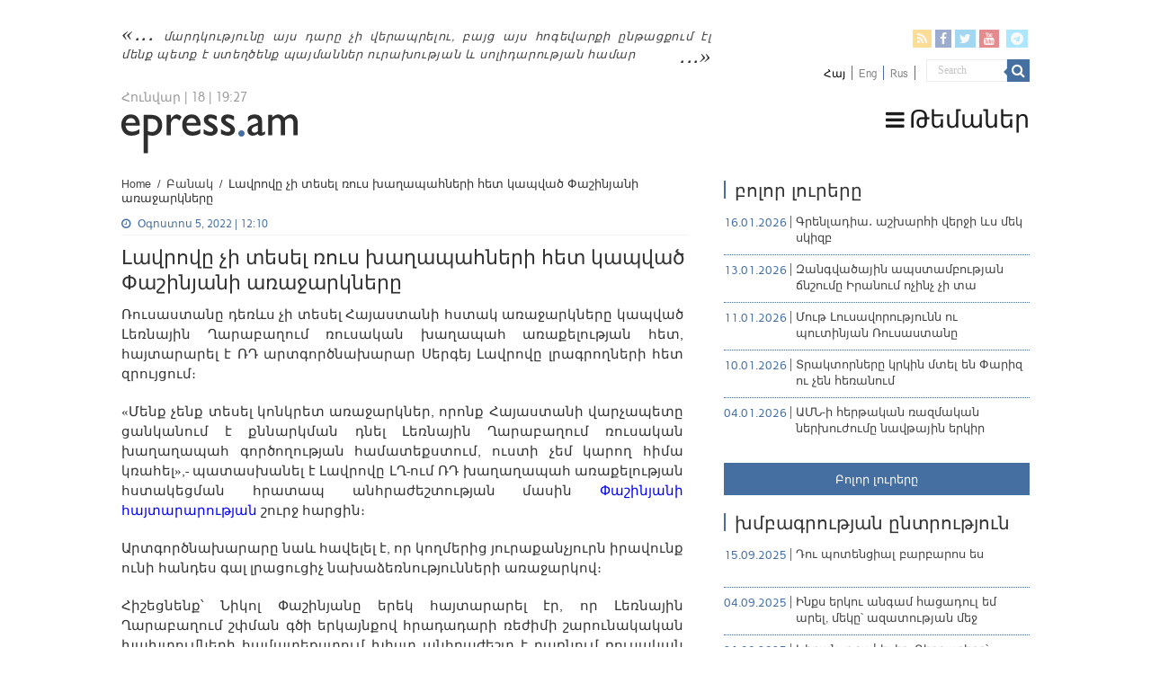

--- FILE ---
content_type: text/html; charset=UTF-8
request_url: https://epress.am/2022/08/05/russian-peacekeepers-in-karabakh.html
body_size: 15627
content:
<!DOCTYPE html>
<html lang="hy-AM" xmlns:fb="https://www.facebook.com/2008/fbml" xmlns:addthis="https://www.addthis.com/help/api-spec" 
	prefix="og: https://ogp.me/ns#"  prefix="og: http://ogp.me/ns#">
    <head>
        <meta charset="UTF-8" />
        <link rel="profile" href="https://gmpg.org/xfn/11" />
        <link rel="pingback" href="https://epress.am/xmlrpc.php" />
        <link rel="stylesheet" type="text/css" href="https://epress.am/wp-content/themes/epress/fonts/ArianAmu/style.css">
		<link rel="stylesheet" type="text/css" href="https://epress.am/wp-content/themes/epress/fonts/fontawesome/css/font-awesome.min.css">
						            
<title>Լավրովը չի տեսել ռուս խաղապահների հետ կապված Փաշինյանի առաջարկները | Epress.am</title>
<link rel="alternate" hreflang="hy" href="https://epress.am/2022/08/05/russian-peacekeepers-in-karabakh.html" />

		<!-- All in One SEO 4.1.2.3 -->
		<meta name="description" content="Ռուսաստանը դեռևս չի տեսել Հայաստանի հստակ առաջարկները կապված Լեռնային Ղարաբաղում ռուսական խաղապահ առաքելության հետ, հայտարարել է ՌԴ արտգործնախարար Սերգեյ Լավրովը լրագրողների հետ զրույցում։ «Մենք չենք տեսել կոնկրետ առաջարկներ, որոնք Հայաստանի վարչապետը ցանկանում է քննարկման դնել Լեռնային Ղարաբաղում ռուսական խաղաղապահ գործողության համատեքստում, ուստի չեմ կարող հիմա կռահել»,- պատասխանել է Լավրովը ԼՂ-ում ՌԴ խաղաղապահ առաքելության հստակեցման հրատապ … Epress.am "/>
		<link rel="canonical" href="https://epress.am/2022/08/05/russian-peacekeepers-in-karabakh.html" />
		<meta property="og:site_name" content="Epress.am" />
		<meta property="og:type" content="article" />
		<meta property="og:title" content="Լավրովը չի տեսել ռուս խաղապահների հետ կապված Փաշինյանի առաջարկները | Epress.am" />
		<meta property="og:description" content="Epress.am " />
		<meta property="og:url" content="https://epress.am/2022/08/05/russian-peacekeepers-in-karabakh.html" />
		<meta property="og:image" content="https://epress.am/wp-content/uploads/2022/08/l-66x0wh-1854x1080z-0.4241.jpeg" />
		<meta property="og:image:secure_url" content="https://epress.am/wp-content/uploads/2022/08/l-66x0wh-1854x1080z-0.4241.jpeg" />
		<meta property="og:image:width" content="1854" />
		<meta property="og:image:height" content="1080" />
		<meta property="article:published_time" content="2022-08-05T08:10:45Z" />
		<meta property="article:modified_time" content="2022-08-05T08:10:45Z" />
		<meta name="twitter:card" content="summary_large_image" />
		<meta name="twitter:domain" content="epress.am" />
		<meta name="twitter:title" content="Լավրովը չի տեսել ռուս խաղապահների հետ կապված Փաշինյանի առաջարկները | Epress.am" />
		<meta name="twitter:description" content="Epress.am " />
		<meta name="twitter:image" content="https://epress.am/wp-content/uploads/2022/08/l-66x0wh-1854x1080z-0.4241.jpeg" />
		<meta name="google" content="nositelinkssearchbox" />
		<!-- All in One SEO -->

<link rel='dns-prefetch' href='//fonts.googleapis.com' />
<link rel="alternate" type="application/rss+xml" title="Epress.am &raquo; Feed" href="https://epress.am/feed" />
<link rel="alternate" type="application/rss+xml" title="Epress.am &raquo; Comments Feed" href="https://epress.am/comments/feed" />
<link rel='stylesheet' id='wp-block-library-css'  href='https://epress.am/wp-includes/css/dist/block-library/style.min.css' type='text/css' media='all' />
<link rel='stylesheet' id='archives-cal-calendrier-css'  href='https://epress.am/wp-content/plugins/archives-calendar-widget/themes/calendrier.css' type='text/css' media='all' />
<link rel='stylesheet' id='searchandfilter-css'  href='https://epress.am/wp-content/plugins/search-filter/style.css' type='text/css' media='all' />
<link rel='stylesheet' id='wpml-legacy-horizontal-list-0-css'  href='//epress.am/wp-content/plugins/sitepress-multilingual-cms/templates/language-switchers/legacy-list-horizontal/style.min.css' type='text/css' media='all' />
<style id='wpml-legacy-horizontal-list-0-inline-css' type='text/css'>
.wpml-ls-statics-shortcode_actions a {color:#808080;}.wpml-ls-statics-shortcode_actions .wpml-ls-current-language>a {color:#000000;}
</style>
<link rel='stylesheet' id='tie-style-css'  href='https://epress.am/wp-content/themes/epress/style.css' type='text/css' media='all' />
<link rel='stylesheet' id='tie-ilightbox-skin-css'  href='https://epress.am/wp-content/themes/epress/css/ilightbox/dark-skin/skin.css' type='text/css' media='all' />
<link rel='stylesheet' id='Droid+Sans-css'  href='https://fonts.googleapis.com/css?family=Droid+Sans%3Aregular%2C700&#038;subset=latin%2Clatin-ext%2Ccyrillic%2Ccyrillic-ext' type='text/css' media='all' />
<link rel='stylesheet' id='msl-main-css'  href='https://epress.am/wp-content/plugins/master-slider/public/assets/css/masterslider.main.css' type='text/css' media='all' />
<link rel='stylesheet' id='msl-custom-css'  href='https://epress.am/wp-content/uploads/master-slider/custom.css' type='text/css' media='all' />
<link rel='stylesheet' id='addthis_all_pages-css'  href='https://epress.am/wp-content/plugins/addthis/frontend/build/addthis_wordpress_public.min.css' type='text/css' media='all' />
<link rel='stylesheet' id='fotorama.css-css'  href='https://epress.am/wp-content/plugins/epress_videos/css/fotorama.css' type='text/css' media='all' />
<script type='text/javascript' src='https://epress.am/wp-includes/js/jquery/jquery.min.js' id='jquery-core-js'></script>
<script type='text/javascript' src='https://epress.am/wp-includes/js/jquery/jquery-migrate.min.js' id='jquery-migrate-js'></script>
<script type='text/javascript' src='https://epress.am/wp-content/plugins/archives-calendar-widget/admin/js/jquery.arcw-init.js' id='jquery-arcw-js'></script>
<script type='text/javascript' src='https://epress.am/wp-content/plugins/epress_videos/js/fotorama.js' id='fotorama.js-js'></script>
<script type='text/javascript' src='https://epress.am/wp-content/plugins/epress_videos/js/slider-customize.js' id='fotorama.js-customize-js'></script>
<script type='text/javascript' id='tie-postviews-cache-js-extra'>
/* <![CDATA[ */
var tieViewsCacheL10n = {"admin_ajax_url":"https:\/\/epress.am\/wp-admin\/admin-ajax.php","post_id":"327001"};
/* ]]> */
</script>
<script type='text/javascript' src='https://epress.am/wp-content/themes/epress/js/postviews-cache.js' id='tie-postviews-cache-js'></script>
<link rel="https://api.w.org/" href="https://epress.am/wp-json/" /><link rel="alternate" type="application/json" href="https://epress.am/wp-json/wp/v2/posts/327001" /><link rel="EditURI" type="application/rsd+xml" title="RSD" href="https://epress.am/xmlrpc.php?rsd" />
<link rel="wlwmanifest" type="application/wlwmanifest+xml" href="https://epress.am/wp-includes/wlwmanifest.xml" /> 
<meta name="generator" content="WordPress 5.6.16" />
<link rel='shortlink' href='https://epress.am/?p=327001' />
<meta name="generator" content="WPML ver:4.4.10 stt:24,1,46;" />
<script>var ms_grabbing_curosr = 'https://epress.am/wp-content/plugins/master-slider/public/assets/css/common/grabbing.cur', ms_grab_curosr = 'https://epress.am/wp-content/plugins/master-slider/public/assets/css/common/grab.cur';</script>
<meta name="generator" content="MasterSlider 3.7.8 - Responsive Touch Image Slider | avt.li/msf" />
<link rel="shortcut icon" href="https://epress.am/wp-content/uploads/2016/12/favicon.png" title="Favicon" />	
<!--[if IE]>
<script type="text/javascript">jQuery(document).ready(function (){ jQuery(".menu-item").has("ul").children("a").attr("aria-haspopup", "true");});</script>
<![endif]-->	
<!--[if lt IE 9]>
<script src="https://epress.am/wp-content/themes/epress/js/html5.js"></script>
<script src="https://epress.am/wp-content/themes/epress/js/selectivizr-min.js"></script>
<![endif]-->
<!--[if IE 9]>
<link rel="stylesheet" type="text/css" media="all" href="https://epress.am/wp-content/themes/epress/css/ie9.css" />
<![endif]-->
<!--[if IE 8]>
<link rel="stylesheet" type="text/css" media="all" href="https://epress.am/wp-content/themes/epress/css/ie8.css" />
<![endif]-->
<!--[if IE 7]>
<link rel="stylesheet" type="text/css" media="all" href="https://epress.am/wp-content/themes/epress/css/ie7.css" />
<![endif]-->


<meta name="viewport" content="width=device-width, initial-scale=1.0" />



<style type="text/css" media="screen"> 

#main-nav, #main-nav ul li a{
	color :#424242;
	font-size : 18px;
}

::-webkit-scrollbar {
	width: 8px;
	height:8px;
}

#main-nav,
.cat-box-content,
#sidebar .widget-container,
.post-listing,
#commentform {
	border-bottom-color: #466fa1;
}
	
.search-block .search-button,
#topcontrol,
#main-nav ul li.current-menu-item a,
#main-nav ul li.current-menu-item a:hover,
#main-nav ul li.current_page_parent a,
#main-nav ul li.current_page_parent a:hover,
#main-nav ul li.current-menu-parent a,
#main-nav ul li.current-menu-parent a:hover,
#main-nav ul li.current-page-ancestor a,
#main-nav ul li.current-page-ancestor a:hover,
.pagination span.current,
.share-post span.share-text,
.flex-control-paging li a.flex-active,
.ei-slider-thumbs li.ei-slider-element,
.review-percentage .review-item span span,
.review-final-score,
.button,
a.button,
a.more-link,
#main-content input[type="submit"],
.form-submit #submit,
#login-form .login-button,
.widget-feedburner .feedburner-subscribe,
input[type="submit"],
#buddypress button,
#buddypress a.button,
#buddypress input[type=submit],
#buddypress input[type=reset],
#buddypress ul.button-nav li a,
#buddypress div.generic-button a,
#buddypress .comment-reply-link,
#buddypress div.item-list-tabs ul li a span,
#buddypress div.item-list-tabs ul li.selected a,
#buddypress div.item-list-tabs ul li.current a,
#buddypress #members-directory-form div.item-list-tabs ul li.selected span,
#members-list-options a.selected,
#groups-list-options a.selected,
body.dark-skin #buddypress div.item-list-tabs ul li a span,
body.dark-skin #buddypress div.item-list-tabs ul li.selected a,
body.dark-skin #buddypress div.item-list-tabs ul li.current a,
body.dark-skin #members-list-options a.selected,
body.dark-skin #groups-list-options a.selected,
.search-block-large .search-button,
#featured-posts .flex-next:hover,
#featured-posts .flex-prev:hover,
a.tie-cart span.shooping-count,
.woocommerce span.onsale,
.woocommerce-page span.onsale ,
.woocommerce .widget_price_filter .ui-slider .ui-slider-handle,
.woocommerce-page .widget_price_filter .ui-slider .ui-slider-handle,
#check-also-close,
a.post-slideshow-next,
a.post-slideshow-prev,
.widget_price_filter .ui-slider .ui-slider-handle,
.quantity .minus:hover,
.quantity .plus:hover,
.mejs-container .mejs-controls .mejs-time-rail .mejs-time-current,
#reading-position-indicator  {
	background-color:#466fa1;
}

::-webkit-scrollbar-thumb{
	background-color:#466fa1 !important;
}
	
#theme-footer,
#theme-header,
.top-nav ul li.current-menu-item:before,
#main-nav .menu-sub-content ,
#main-nav ul ul,
#check-also-box { 
	border-top-color: #466fa1;
}
	
.search-block:after {
	border-right-color:#466fa1;
}

body.rtl .search-block:after {
	border-left-color:#466fa1;
}

#main-nav ul > li.menu-item-has-children:hover > a:after,
#main-nav ul > li.mega-menu:hover > a:after {
	border-color:transparent transparent #466fa1;
}
	
.widget.timeline-posts li a:hover,
.widget.timeline-posts li a:hover span.tie-date {
	color: #466fa1;
}

.widget.timeline-posts li a:hover span.tie-date:before {
	background: #466fa1;
	border-color: #466fa1;
}

#order_review,
#order_review_heading {
	border-color: #466fa1;
}


body{
	background-color:#ffffff !important; 
				}
	
#main-nav ul li a:hover, #main-nav ul li:hover > a, #main-nav ul :hover > a , #main-nav  ul ul li:hover > a, #main-nav  ul ul :hover > a {
	color: #000000;
}
		
#main-nav ul li a, #main-nav ul ul a, #main-nav ul.sub-menu a, #main-nav ul li.current_page_parent ul a, #main-nav ul li.current-menu-item ul a, #main-nav ul li.current-menu-parent ul a, #main-nav ul li.current-page-ancestor ul a {
	color: #1c1c1c;
}
		
#main-nav ul li.current-menu-item a, #main-nav ul li.current_page_parent a {
	color: #121212;
}
		
.top-nav, .top-nav ul ul {
	background-color:#ffffff !important; 
				}


#theme-header {
	background-color:#ffffff !important; 
			background-attachment:fixed !important; 
	background-position:center top !important; 
}


#theme-footer {
	background-color:#dddddd !important; 
				}


.social-icons.social-colored .fa-telegram:before {
	background: #59d0ff ;
}
#main-nav {
	background: #ffffff;	
	box-shadow: inset -1px -5px 0px -1px #ffffff;	
}

#main-nav ul ul, #main-nav ul li.mega-menu .mega-menu-block { background-color:#ffffff !important;}

#main-nav ul li {
	border-color: #ffffff;
}

#main-nav ul ul li, #main-nav ul ul li:first-child {
	border-top-color: #ffffff;
}

#main-nav ul li .mega-menu-block ul.sub-menu {
	border-bottom-color: #ffffff;
}

#main-nav ul li a {
	border-left-color: #ffffff;
}

#main-nav ul ul li, #main-nav ul ul li:first-child {
	border-bottom-color: #ffffff;
}

</style> 

		<style type="text/css" id="wp-custom-css">
			.footer-left {
    width: 50%;
    float: left;
}
.footer-right {
    width: 50%;
    float: right;
}		</style>
		</head>
<body id="top" class="post-template-default single single-post postid-327001 single-format-standard _masterslider _ms_version_3.7.8">

<div class="wrapper-outer">

	<div class="background-cover"></div>

	<aside id="slide-out">

			<div class="search-mobile">
			<form method="get" id="searchform-mobile" action="https://epress.am/">
				<button class="search-button" type="submit" value="Search"><i class="fa fa-search"></i></button>
				<input type="text" id="s-mobile" name="s" title="Search" value="Search" onfocus="if (this.value == 'Search') {this.value = '';}" onblur="if (this.value == '') {this.value = 'Search';}"  />
			</form>
		</div><!-- .search-mobile /-->
	
			<div class="social-icons">
		<a class="ttip-none" title="Rss" href="https://epress.am/feed" target="_blank"><i class="fa fa-rss"></i></a><a class="ttip-none" title="Facebook" href="
                           https://www.facebook.com/epressam-%D4%B1%D5%B6%D5%AF%D5%A1%D5%AD-%D5%AC%D6%80%D5%A1%D5%A3%D6%80%D5%B8%D5%B2%D5%B6%D5%A5%D6%80%D5%AB-%D6%81%D5%A1%D5%B6%D6%81-136182423116279
                                                      " target="_blank"><i class="fa fa-facebook"></i></a><a class="ttip-none" title="Twitter" href="https://twitter.com/epressam" target="_blank"><i class="fa fa-twitter"></i></a><a class="ttip-none" title="Youtube" href="https://www.youtube.com/user/epressam" target="_blank"><i class="fa fa-youtube"></i></a>
		<a class="ttip-none"  title="Telegram" href="https://t.me/epressam" target="_blank"><i class="fa fa-telegram"></i></a>	</div>

	
<div class="wpml-ls-statics-shortcode_actions wpml-ls wpml-ls-legacy-list-horizontal">
	<ul><li class="wpml-ls-slot-shortcode_actions wpml-ls-item wpml-ls-item-hy wpml-ls-current-language wpml-ls-first-item wpml-ls-item-legacy-list-horizontal">
				<a href="https://epress.am/2022/08/05/russian-peacekeepers-in-karabakh.html" class="wpml-ls-link">
                    <span class="wpml-ls-native">Հայ</span></a>
			</li><li class="wpml-ls-slot-shortcode_actions wpml-ls-item wpml-ls-item-en wpml-ls-item-legacy-list-horizontal">
				<a href="https://epress.am/en" class="wpml-ls-link">
                    <span class="wpml-ls-display">Eng</span></a>
			</li><li class="wpml-ls-slot-shortcode_actions wpml-ls-item wpml-ls-item-ru wpml-ls-last-item wpml-ls-item-legacy-list-horizontal">
				<a href="https://epress.am/ru" class="wpml-ls-link">
                    <span class="wpml-ls-display">Rus</span></a>
			</li></ul>
</div>
		<div id="mobile-menu" ></div>
	</aside><!-- #slide-out /-->

		<div id="wrapper" class="wide-layout">
		<div class="inner-wrapper">

		<header id="theme-header" class="theme-header">
						<div id="top-nav" class="top-nav">
				<div class="container">


				                     <div class="header_info"> 
                                    
     <div class="textwidget"><a href="https://epress.am/2025/08/19/humanity-will-not-survive-this-century.html">մարդկությունը այս դարը չի վերապրելու, բայց այս հոգեվարքի ընթացքում էլ մենք պետք է ստեղծենք պայմաններ ուրախության և սոլիդարության համար</a>



</div>                                   
                       
                                </div>
				
				<div class="header_soc_search">
					
			<div class="social-icons social-colored">
		<a class="ttip-none" title="Rss" href="https://epress.am/feed" ><i class="fa fa-rss"></i></a><a class="ttip-none" title="Facebook" href="
                           https://www.facebook.com/epressam-%D4%B1%D5%B6%D5%AF%D5%A1%D5%AD-%D5%AC%D6%80%D5%A1%D5%A3%D6%80%D5%B8%D5%B2%D5%B6%D5%A5%D6%80%D5%AB-%D6%81%D5%A1%D5%B6%D6%81-136182423116279
                                                      " ><i class="fa fa-facebook"></i></a><a class="ttip-none" title="Twitter" href="https://twitter.com/epressam" ><i class="fa fa-twitter"></i></a><a class="ttip-none" title="Youtube" href="https://www.youtube.com/user/epressam" ><i class="fa fa-youtube"></i></a>
		<a class="ttip-none"  title="Telegram" href="https://t.me/epressam" ><i class="fa fa-telegram"></i></a>	</div>

		
<div class="wpml-ls-statics-shortcode_actions wpml-ls wpml-ls-legacy-list-horizontal">
	<ul><li class="wpml-ls-slot-shortcode_actions wpml-ls-item wpml-ls-item-hy wpml-ls-current-language wpml-ls-first-item wpml-ls-item-legacy-list-horizontal">
				<a href="https://epress.am/2022/08/05/russian-peacekeepers-in-karabakh.html" class="wpml-ls-link">
                    <span class="wpml-ls-native">Հայ</span></a>
			</li><li class="wpml-ls-slot-shortcode_actions wpml-ls-item wpml-ls-item-en wpml-ls-item-legacy-list-horizontal">
				<a href="https://epress.am/en" class="wpml-ls-link">
                    <span class="wpml-ls-display">Eng</span></a>
			</li><li class="wpml-ls-slot-shortcode_actions wpml-ls-item wpml-ls-item-ru wpml-ls-last-item wpml-ls-item-legacy-list-horizontal">
				<a href="https://epress.am/ru" class="wpml-ls-link">
                    <span class="wpml-ls-display">Rus</span></a>
			</li></ul>
</div>
						<div class="search-block">
						<form method="get" id="searchform-header" action="https://epress.am/">
							<button class="search-button" type="submit" value="Search"><i class="fa fa-search"></i></button>
							<input class="search-live" type="text" id="s-header" name="s" title="Search" value="Search" onfocus="if (this.value == 'Search') {this.value = '';}" onblur="if (this.value == '') {this.value = 'Search';}"  />
						</form>
					</div><!-- .search-block /-->
		


</div>
				</div><!-- .container /-->
			</div><!-- .top-menu /-->
			
		<div class="header-content">

					<a id="slide-out-open" class="slide-out-open" href="#"><span></span></a>
		
			<div class="logo" style=" margin-top:10px; margin-bottom:10px;">
			
							<span class="today-date">Հունվար | 18 | 19:27</span>			<h2>								<a title="Epress.am" href="https://epress.am/">
					<img src="https://epress.am/wp-content/uploads/2016/12/logo_index-1.png" alt="Epress.am" /><strong>Epress.am Լուրեր Հայաստանից</strong>
				</a>
			</h2>			</div><!-- .logo /-->
						<div class="clear"></div>

		</div>
													<nav id="main-nav" class="fixed-enabled">
				<div class="container">

									<a class="main-nav-logo" title="Epress.am" href="https://epress.am/">
						<img src="https://epress.am/wp-content/uploads/2016/12/logo_index_white-1.png" width="195" height="54" alt="Epress.am">
					</a>
				
					<div class="main-menu"><ul id="menu-top-menu" class="menu"><li id="menu-item-275909" class="menu_ic menu-item menu-item-type-custom menu-item-object-custom menu-item-has-children menu-item-275909"><a href="#"><i class="fa fa-bars"></i>Թեմաներ</a>
<ul class="sub-menu menu-sub-content">
	<li id="menu-item-277770" class="menu-item menu-item-type-taxonomy menu-item-object-category menu-item-277770"><a href="https://epress.am/category/%d5%8e%d5%a5%d6%80%d5%ac%d5%b8%d6%82%d5%ae%d5%b8%d6%82%d5%a9%d5%b5%d5%b8%d6%82%d5%b6">Վերլուծություն</a></li>
	<li id="menu-item-277771" class="menu-item menu-item-type-taxonomy menu-item-object-category menu-item-277771"><a href="https://epress.am/category/%d4%b4%d5%a1%d5%bf%d5%a1%d6%80%d5%a1%d5%b6">Դատարան</a></li>
	<li id="menu-item-277769" class="menu-item menu-item-type-taxonomy menu-item-object-category menu-item-277769"><a href="https://epress.am/category/%d5%84%d5%a5%d5%a4%d5%ab%d5%a1">Մեդիա</a></li>
	<li id="menu-item-275945" class="menu-item menu-item-type-taxonomy menu-item-object-category menu-item-275945"><a href="https://epress.am/category/%d4%b2%d5%a1%d5%b6%d5%bf">Բանտ</a></li>
	<li id="menu-item-275961" class="menu-item menu-item-type-taxonomy menu-item-object-category current-post-ancestor current-menu-parent current-post-parent menu-item-275961"><a href="https://epress.am/category/%d4%b2%d5%a1%d5%b6%d5%a1%d5%af">Բանակ</a></li>
	<li id="menu-item-275947" class="menu-item menu-item-type-taxonomy menu-item-object-category menu-item-275947"><a href="https://epress.am/category/%d5%84%d5%a1%d6%80%d5%a6%d5%a5%d6%80">Մարզեր</a></li>
	<li id="menu-item-276157" class="menu-item menu-item-type-taxonomy menu-item-object-category menu-item-276157"><a href="https://epress.am/category/%d4%b2%d5%b6%d5%a1%d5%ba%d5%a1%d5%b0%d5%ba%d5%a1%d5%b6%d5%b8%d6%82%d5%a9%d5%b5%d5%b8%d6%82%d5%b6">Բնապահպանություն</a></li>
	<li id="menu-item-276558" class="all_cats menu-item menu-item-type-post_type menu-item-object-page menu-item-276558"><a href="https://epress.am/%d4%b2%d5%b8%d5%ac%d5%b8%d6%80-%d5%a9%d5%a5%d5%b4%d5%a1%d5%b6%d5%a5%d6%80%d5%a8"><i class="fa fa-newspaper-o"></i>Բոլոր թեմաները</a></li>
</ul>
</li>
</ul></div>					
					
				</div>
			</nav><!-- .main-nav /-->
					</header><!-- #header /-->

	
	
	<div id="main-content" class="container">


    
    
    
    <div class="content">

        
            <div xmlns:v="http://rdf.data-vocabulary.org/#"  id="crumbs"><span typeof="v:Breadcrumb"><a rel="v:url" property="v:title" class="crumbs-home" href="https://epress.am">Home</a></span> <span class="delimiter">/</span> <span typeof="v:Breadcrumb"><a rel="v:url" property="v:title" href="https://epress.am/category/%d4%b2%d5%a1%d5%b6%d5%a1%d5%af">Բանակ</a></span> <span class="delimiter">/</span> <span class="current">Լավրովը չի տեսել ռուս խաղապահների հետ կապված Փաշինյանի առաջարկները</span></div>
    

        
        <article class="post-listing post-327001 post type-post status-publish format-standard has-post-thumbnail  category-65983 category-5 tag-73733 tag-72712 tag-84448 tag-71618 tag-84999 tag-71668 tag-27251 tag-86669 tag-85801 tag-84595 tag---2" id="the-post">
    
            <div class="post-inner">

                                        		
<p class="post-meta">
	
		
	<span class="tie-date"><i class="fa fa-clock-o"></i>Օգոստոս 5, 2022 | 12:10</span>	
	
<span class="post-views"><i class="fa fa-eye"></i>133 Views</span> </p>
<div class="clear"></div>
		   <h1 class="name post-title entry-title"><span itemprop="name">Լավրովը չի տեսել ռուս խաղապահների հետ կապված Փաշինյանի առաջարկները</span></h1>


                    
                <div class="entry">
                    
                    
                    <div class="at-above-post addthis_tool" data-url="https://epress.am/2022/08/05/russian-peacekeepers-in-karabakh.html"></div><p><span style="font-weight: 400;">Ռուսաստանը դեռևս չի տեսել Հայաստանի հստակ առաջարկները կապված Լեռնային Ղարաբաղում ռուսական խաղապահ առաքելության հետ, հայտարարել է ՌԴ արտգործնախարար Սերգեյ Լավրովը լրագրողների հետ զրույցում։ </span></p>
<p><span style="font-weight: 400;">«Մենք չենք տեսել կոնկրետ առաջարկներ, որոնք Հայաստանի վարչապետը ցանկանում է քննարկման դնել Լեռնային Ղարաբաղում ռուսական խաղաղապահ գործողության համատեքստում, ուստի չեմ կարող հիմա կռահել»,- պատասխանել է Լավրովը ԼՂ-ում ՌԴ խաղաղապահ առաքելության հստակեցման հրատապ անհրաժեշտության մասին </span><span style="color: #0000ff;"><a style="color: #0000ff;" href="https://epress.am/2022/08/04/pashinyan_about_escalation.html"><span style="font-weight: 400;">Փաշինյանի հայտարարության</span></a></span><span style="font-weight: 400;"> շուրջ հարցին։</span></p>
<p><span style="font-weight: 400;">Արտգործնախարարը նաև հավելել է, որ կողմերից յուրաքանչյուրն իրավունք ունի հանդես գալ լրացուցիչ նախաձեռնությունների առաջարկով։ </span></p>
<p><span style="font-weight: 400;">Հիշեցնենք՝ Նիկոլ Փաշինյանը երեկ հայտարարել էր, որ Լեռնային Ղարաբաղում շփման գծի երկայնքով հրադադարի ռեժիմի շարունակական խախտումների համատեքստում խիստ անհրաժեշտ է դառնում ռուսական խաղաղապահ օպերացիայի մանրամասների ճշգրտումը։ ԼՂ-ում ՌԴ խաղաղապահ զորախմբի մանդատն ամբողջությամբ իրագործելու համար, ըստ վարչապետի, Հայաստանի և Ռուսաստանի ստորագրությունները բավարար են։</span></p>
<p><span style="font-weight: 400;">Ավելի վաղ Ռուսաստանի նախագահի խոսնակ </span><span style="color: #0000ff;"><a style="color: #0000ff;" href="https://epress.am/2022/08/04/us-and-russia-are-deeply-concerned.html"><span style="font-weight: 400;">Դմիտրի Պեսկովն ասել էր</span></a></span><span style="font-weight: 400;">, որ Ռուսաստանի և Հայաստանի միջև սերտ կապերը թույլ կտան հստակեցնել այն հարցերը, որոնք ունի Երևանը՝ Ղարաբաղում ռուս խաղաղապահների աշխատանքի հետ կապված։ </span></p>
<p><i><span style="font-weight: 400;">Արցախում օգոստոսի 3-ի առավոտյան սկսած բախումների հետևանքով հայկական կողմն ունի </span></i><span style="color: #0000ff;"><a style="color: #0000ff;" href="https://epress.am/2022/08/03/lachin-is-under-russians-control.html"><i><span style="font-weight: 400;">2 զոհ</span></i></a></span><i><span style="font-weight: 400;">։ Վիրավորների թիվը </span></i><span style="color: #0000ff;"><a style="color: #0000ff;" href="https://t.me/epressam/6870"><i><span style="font-weight: 400;">հասել է </span></i></a></span><i><span style="font-weight: 400;">19-ի։ Ղարաբաղում մասնակի զորահավաք է </span></i><span style="color: #0000ff;"><a style="color: #0000ff;" href="https://epress.am/2022/08/03/wounded-soldier-died-in-artsakh.html"><i><span style="font-weight: 400;">հայտարարվել</span></i></a></span><i><span style="font-weight: 400;">։ Ռուսական խաղապահ կոնտինգենտը հաստատել </span></i><a href="https://epress.am/2022/08/03/official-statements.html"><i><span style="font-weight: 400;">է</span></i></a><i><span style="font-weight: 400;"> ադրբեջանական զինուժի կողմից 4 անգամ խախտվել է հրադադարի պահպանման ռեժիմը՝ Սարիբաբա և Բուզդուխ լեռների շրջանում։ Ադրբեջանը հաղորդել է մի շարք բարձունքների գրավման մասին։</span></i></p>
<p><i><span style="font-weight: 400;">Իրավիճակը արցախա-ադրբեջանական շփման գծում </span></i><span style="color: #0000ff;"><a style="color: #0000ff;" href="https://epress.am/2022/08/01/artsakh-front-line.html"><i><span style="font-weight: 400;">լարվել </span></i></a><i><span style="font-weight: 400;">է</span></i></span><i><span style="font-weight: 400;"> օգոստոսի 1-ից։ Օրեր առաջ Ադրբեջանը ռուս</span></i><span style="color: #0000ff;"><a style="color: #0000ff;" href="https://epress.am/2022/08/03/artsakh_azerbaijan_borderline.html"><i><span style="font-weight: 400;"> խաղաղապահների միջոցով պահանջ է ներկայացրել</span></i></a></span><i><span style="font-weight: 400;">՝ Ղարաբաղ-Հայաստան երթևեկությունը կազմակերպել նոր (Լաչինը շրջանցող) երթուղով։ Երևանն այն </span></i><span style="color: #0000ff;"><a style="color: #0000ff;" href="https://epress.am/2022/08/04/pashinyan_about_escalation.html"><i><span style="font-weight: 400;">ոչ լեգիտիմ է որակել</span></i></a></span><i><span style="font-weight: 400;">։</span></i></p>
<!-- AddThis Advanced Settings above via filter on the_content --><!-- AddThis Advanced Settings below via filter on the_content --><!-- AddThis Advanced Settings generic via filter on the_content --><!-- AddThis Share Buttons above via filter on the_content --><!-- AddThis Share Buttons below via filter on the_content --><div class="at-below-post addthis_tool" data-url="https://epress.am/2022/08/05/russian-peacekeepers-in-karabakh.html"></div><!-- AddThis Share Buttons generic via filter on the_content --> 

                    		
<div id="comments">


<div class="clear"></div>


</div><!-- #comments -->
                    
                    </div><!-- .entry /-->


                    <div class="clear"></div>
            </div><!-- .post-inner -->

            <script type="application/ld+json">{"@context":"http:\/\/schema.org","@type":"NewsArticle","dateCreated":"2022-08-05T12:10:45+04:00","datePublished":"2022-08-05T12:10:45+04:00","dateModified":"2022-08-05T12:10:45+04:00","headline":"\u053c\u0561\u057e\u0580\u0578\u057e\u0568 \u0579\u056b \u057f\u0565\u057d\u0565\u056c \u057c\u0578\u0582\u057d \u056d\u0561\u0572\u0561\u057a\u0561\u0570\u0576\u0565\u0580\u056b \u0570\u0565\u057f \u056f\u0561\u057a\u057e\u0561\u056e \u0553\u0561\u0577\u056b\u0576\u0575\u0561\u0576\u056b \u0561\u057c\u0561\u057b\u0561\u0580\u056f\u0576\u0565\u0580\u0568","name":"\u053c\u0561\u057e\u0580\u0578\u057e\u0568 \u0579\u056b \u057f\u0565\u057d\u0565\u056c \u057c\u0578\u0582\u057d \u056d\u0561\u0572\u0561\u057a\u0561\u0570\u0576\u0565\u0580\u056b \u0570\u0565\u057f \u056f\u0561\u057a\u057e\u0561\u056e \u0553\u0561\u0577\u056b\u0576\u0575\u0561\u0576\u056b \u0561\u057c\u0561\u057b\u0561\u0580\u056f\u0576\u0565\u0580\u0568","keywords":"\u0534\u0574\u056b\u057f\u0580\u056b \u054a\u0565\u057d\u056f\u0578\u057e,\u0542\u0561\u0580\u0561\u0562\u0561\u0572,\u0542\u0561\u0580\u0561\u0562\u0561\u0572-\u0531\u0564\u0580\u0562\u0565\u057b\u0561\u0576,\u0546\u056b\u056f\u0578\u056c \u0553\u0561\u0577\u056b\u0576\u0575\u0561\u0576,\u057c\u0578\u0582\u057d\u0561\u056f\u0561\u0576 \u056d\u0561\u0572\u0561\u057a\u0561\u0570 \u0561\u057c\u0561\u0584\u0565\u056c\u0578\u0582\u0569\u0575\u0578\u0582\u0576,\u054c\u0578\u0582\u057d\u0561\u057d\u057f\u0561\u0576,\u054c\u0578\u0582\u057d\u0561\u057d\u057f\u0561\u0576-\u0540\u0561\u0575\u0561\u057d\u057f\u0561\u0576,\u057c\u0578\u0582\u057d\u0561\u057d\u057f\u0561\u0576-\u0572\u0561\u0580\u0561\u0562\u0561\u0572,\u057c\u0578\u0582\u057d\u0561\u057d\u057f\u0561\u0576\u056b \u0561\u0580\u057f\u0563\u0578\u0580\u056e\u0576\u0561\u056d\u0561\u0580\u0561\u0580,\u057d\u0561\u0570\u0574\u0561\u0576\u056b\u0576 \u056c\u0561\u0580\u057e\u0561\u056e \u0567,\u054d\u0565\u0580\u0563\u0565\u0575 \u053c\u0561\u057e\u0580\u0578\u057e","url":"https:\/\/epress.am\/2022\/08\/05\/russian-peacekeepers-in-karabakh.html","description":"\u054c\u0578\u0582\u057d\u0561\u057d\u057f\u0561\u0576\u0568 \u0564\u0565\u057c\u0587\u057d \u0579\u056b \u057f\u0565\u057d\u0565\u056c \u0540\u0561\u0575\u0561\u057d\u057f\u0561\u0576\u056b \u0570\u057d\u057f\u0561\u056f \u0561\u057c\u0561\u057b\u0561\u0580\u056f\u0576\u0565\u0580\u0568 \u056f\u0561\u057a\u057e\u0561\u056e \u053c\u0565\u057c\u0576\u0561\u0575\u056b\u0576 \u0542\u0561\u0580\u0561\u0562\u0561\u0572\u0578\u0582\u0574 \u057c\u0578\u0582\u057d\u0561\u056f\u0561\u0576 \u056d\u0561\u0572\u0561\u057a\u0561\u0570 \u0561\u057c\u0561\u0584\u0565\u056c\u0578\u0582\u0569\u0575\u0561\u0576 \u0570\u0565\u057f, \u0570\u0561\u0575\u057f\u0561\u0580\u0561\u0580\u0565\u056c \u0567 \u054c\u0534 \u0561\u0580\u057f\u0563\u0578\u0580\u056e\u0576\u0561\u056d\u0561\u0580\u0561\u0580 \u054d\u0565\u0580\u0563\u0565\u0575 \u053c\u0561\u057e\u0580\u0578\u057e\u0568 \u056c\u0580\u0561\u0563\u0580\u0578\u0572\u0576\u0565\u0580\u056b \u0570\u0565\u057f \u0566\u0580\u0578\u0582\u0575\u0581\u0578\u0582\u0574\u0589\u00a0 \u00ab\u0544\u0565\u0576\u0584 \u0579\u0565\u0576\u0584","copyrightYear":"2022","publisher":{"@id":"#Publisher","@type":"Organization","name":"Epress.am","logo":{"@type":"ImageObject","url":"http:\/\/epress.am\/wp-content\/uploads\/2016\/12\/logo_index-1.png"},"sameAs":["[wpml_if lang='hy']https:\/\/www.facebook.com\/epressam-%D4%B1%D5%B6%D5%AF%D5%A1%D5%AD-%D5%AC%D6%80%D5%A1%D5%A3%D6%80%D5%B8%D5%B2%D5%B6%D5%A5%D6%80%D5%AB-%D6%81%D5%A1%D5%B6%D6%81-136182423116279[\/wpml_if][wpml_if lang='ru']#[\/wpml_if]","https:\/\/twitter.com\/epressam","https:\/\/www.youtube.com\/user\/epressam"]},"sourceOrganization":{"@id":"#Publisher"},"copyrightHolder":{"@id":"#Publisher"},"mainEntityOfPage":{"@type":"WebPage","@id":"https:\/\/epress.am\/2022\/08\/05\/russian-peacekeepers-in-karabakh.html"},"author":{"@type":"Person","name":"Epress Reporter","url":"https:\/\/epress.am\/author\/reporter"},"articleSection":"\u0532\u0561\u0576\u0561\u056f,\u0540\u0561\u0575\u0561\u057d\u057f\u0561\u0576","articleBody":"\u054c\u0578\u0582\u057d\u0561\u057d\u057f\u0561\u0576\u0568 \u0564\u0565\u057c\u0587\u057d \u0579\u056b \u057f\u0565\u057d\u0565\u056c \u0540\u0561\u0575\u0561\u057d\u057f\u0561\u0576\u056b \u0570\u057d\u057f\u0561\u056f \u0561\u057c\u0561\u057b\u0561\u0580\u056f\u0576\u0565\u0580\u0568 \u056f\u0561\u057a\u057e\u0561\u056e \u053c\u0565\u057c\u0576\u0561\u0575\u056b\u0576 \u0542\u0561\u0580\u0561\u0562\u0561\u0572\u0578\u0582\u0574 \u057c\u0578\u0582\u057d\u0561\u056f\u0561\u0576 \u056d\u0561\u0572\u0561\u057a\u0561\u0570 \u0561\u057c\u0561\u0584\u0565\u056c\u0578\u0582\u0569\u0575\u0561\u0576 \u0570\u0565\u057f, \u0570\u0561\u0575\u057f\u0561\u0580\u0561\u0580\u0565\u056c \u0567 \u054c\u0534 \u0561\u0580\u057f\u0563\u0578\u0580\u056e\u0576\u0561\u056d\u0561\u0580\u0561\u0580 \u054d\u0565\u0580\u0563\u0565\u0575 \u053c\u0561\u057e\u0580\u0578\u057e\u0568 \u056c\u0580\u0561\u0563\u0580\u0578\u0572\u0576\u0565\u0580\u056b \u0570\u0565\u057f \u0566\u0580\u0578\u0582\u0575\u0581\u0578\u0582\u0574\u0589\u00a0\r\n\r\n\u00ab\u0544\u0565\u0576\u0584 \u0579\u0565\u0576\u0584 \u057f\u0565\u057d\u0565\u056c \u056f\u0578\u0576\u056f\u0580\u0565\u057f \u0561\u057c\u0561\u057b\u0561\u0580\u056f\u0576\u0565\u0580, \u0578\u0580\u0578\u0576\u0584 \u0540\u0561\u0575\u0561\u057d\u057f\u0561\u0576\u056b \u057e\u0561\u0580\u0579\u0561\u057a\u0565\u057f\u0568 \u0581\u0561\u0576\u056f\u0561\u0576\u0578\u0582\u0574 \u0567 \u0584\u0576\u0576\u0561\u0580\u056f\u0574\u0561\u0576 \u0564\u0576\u0565\u056c \u053c\u0565\u057c\u0576\u0561\u0575\u056b\u0576 \u0542\u0561\u0580\u0561\u0562\u0561\u0572\u0578\u0582\u0574 \u057c\u0578\u0582\u057d\u0561\u056f\u0561\u0576 \u056d\u0561\u0572\u0561\u0572\u0561\u057a\u0561\u0570 \u0563\u0578\u0580\u056e\u0578\u0572\u0578\u0582\u0569\u0575\u0561\u0576 \u0570\u0561\u0574\u0561\u057f\u0565\u0584\u057d\u057f\u0578\u0582\u0574, \u0578\u0582\u057d\u057f\u056b \u0579\u0565\u0574 \u056f\u0561\u0580\u0578\u0572 \u0570\u056b\u0574\u0561 \u056f\u057c\u0561\u0570\u0565\u056c\u00bb,- \u057a\u0561\u057f\u0561\u057d\u056d\u0561\u0576\u0565\u056c \u0567 \u053c\u0561\u057e\u0580\u0578\u057e\u0568 \u053c\u0542-\u0578\u0582\u0574 \u054c\u0534 \u056d\u0561\u0572\u0561\u0572\u0561\u057a\u0561\u0570 \u0561\u057c\u0561\u0584\u0565\u056c\u0578\u0582\u0569\u0575\u0561\u0576 \u0570\u057d\u057f\u0561\u056f\u0565\u0581\u0574\u0561\u0576 \u0570\u0580\u0561\u057f\u0561\u057a \u0561\u0576\u0570\u0580\u0561\u056a\u0565\u0577\u057f\u0578\u0582\u0569\u0575\u0561\u0576 \u0574\u0561\u057d\u056b\u0576 \u0553\u0561\u0577\u056b\u0576\u0575\u0561\u0576\u056b \u0570\u0561\u0575\u057f\u0561\u0580\u0561\u0580\u0578\u0582\u0569\u0575\u0561\u0576 \u0577\u0578\u0582\u0580\u057b \u0570\u0561\u0580\u0581\u056b\u0576\u0589\r\n\r\n\u0531\u0580\u057f\u0563\u0578\u0580\u056e\u0576\u0561\u056d\u0561\u0580\u0561\u0580\u0568 \u0576\u0561\u0587 \u0570\u0561\u057e\u0565\u056c\u0565\u056c \u0567, \u0578\u0580 \u056f\u0578\u0572\u0574\u0565\u0580\u056b\u0581 \u0575\u0578\u0582\u0580\u0561\u0584\u0561\u0576\u0579\u0575\u0578\u0582\u0580\u0576 \u056b\u0580\u0561\u057e\u0578\u0582\u0576\u0584 \u0578\u0582\u0576\u056b \u0570\u0561\u0576\u0564\u0565\u057d \u0563\u0561\u056c \u056c\u0580\u0561\u0581\u0578\u0582\u0581\u056b\u0579 \u0576\u0561\u056d\u0561\u0571\u0565\u057c\u0576\u0578\u0582\u0569\u0575\u0578\u0582\u0576\u0576\u0565\u0580\u056b \u0561\u057c\u0561\u057b\u0561\u0580\u056f\u0578\u057e\u0589\u00a0\r\n\r\n\u0540\u056b\u0577\u0565\u0581\u0576\u0565\u0576\u0584\u055d \u0546\u056b\u056f\u0578\u056c \u0553\u0561\u0577\u056b\u0576\u0575\u0561\u0576\u0568 \u0565\u0580\u0565\u056f \u0570\u0561\u0575\u057f\u0561\u0580\u0561\u0580\u0565\u056c \u0567\u0580, \u0578\u0580 \u053c\u0565\u057c\u0576\u0561\u0575\u056b\u0576 \u0542\u0561\u0580\u0561\u0562\u0561\u0572\u0578\u0582\u0574 \u0577\u0583\u0574\u0561\u0576 \u0563\u056e\u056b \u0565\u0580\u056f\u0561\u0575\u0576\u0584\u0578\u057e \u0570\u0580\u0561\u0564\u0561\u0564\u0561\u0580\u056b \u057c\u0565\u056a\u056b\u0574\u056b \u0577\u0561\u0580\u0578\u0582\u0576\u0561\u056f\u0561\u056f\u0561\u0576 \u056d\u0561\u056d\u057f\u0578\u0582\u0574\u0576\u0565\u0580\u056b \u0570\u0561\u0574\u0561\u057f\u0565\u0584\u057d\u057f\u0578\u0582\u0574 \u056d\u056b\u057d\u057f \u0561\u0576\u0570\u0580\u0561\u056a\u0565\u0577\u057f \u0567 \u0564\u0561\u057c\u0576\u0578\u0582\u0574 \u057c\u0578\u0582\u057d\u0561\u056f\u0561\u0576 \u056d\u0561\u0572\u0561\u0572\u0561\u057a\u0561\u0570 \u0585\u057a\u0565\u0580\u0561\u0581\u056b\u0561\u0575\u056b \u0574\u0561\u0576\u0580\u0561\u0574\u0561\u057d\u0576\u0565\u0580\u056b \u0573\u0577\u0563\u0580\u057f\u0578\u0582\u0574\u0568\u0589 \u053c\u0542-\u0578\u0582\u0574 \u054c\u0534 \u056d\u0561\u0572\u0561\u0572\u0561\u057a\u0561\u0570 \u0566\u0578\u0580\u0561\u056d\u0574\u0562\u056b \u0574\u0561\u0576\u0564\u0561\u057f\u0576 \u0561\u0574\u0562\u0578\u0572\u057b\u0578\u0582\u0569\u0575\u0561\u0574\u0562 \u056b\u0580\u0561\u0563\u0578\u0580\u056e\u0565\u056c\u0578\u0582 \u0570\u0561\u0574\u0561\u0580, \u0568\u057d\u057f \u057e\u0561\u0580\u0579\u0561\u057a\u0565\u057f\u056b, \u0540\u0561\u0575\u0561\u057d\u057f\u0561\u0576\u056b \u0587 \u054c\u0578\u0582\u057d\u0561\u057d\u057f\u0561\u0576\u056b \u057d\u057f\u0578\u0580\u0561\u0563\u0580\u0578\u0582\u0569\u0575\u0578\u0582\u0576\u0576\u0565\u0580\u0568 \u0562\u0561\u057e\u0561\u0580\u0561\u0580 \u0565\u0576\u0589\r\n\r\n\u0531\u057e\u0565\u056c\u056b \u057e\u0561\u0572 \u054c\u0578\u0582\u057d\u0561\u057d\u057f\u0561\u0576\u056b \u0576\u0561\u056d\u0561\u0563\u0561\u0570\u056b \u056d\u0578\u057d\u0576\u0561\u056f \u0534\u0574\u056b\u057f\u0580\u056b \u054a\u0565\u057d\u056f\u0578\u057e\u0576 \u0561\u057d\u0565\u056c \u0567\u0580, \u0578\u0580 \u054c\u0578\u0582\u057d\u0561\u057d\u057f\u0561\u0576\u056b \u0587 \u0540\u0561\u0575\u0561\u057d\u057f\u0561\u0576\u056b \u0574\u056b\u057b\u0587 \u057d\u0565\u0580\u057f \u056f\u0561\u057a\u0565\u0580\u0568 \u0569\u0578\u0582\u0575\u056c \u056f\u057f\u0561\u0576 \u0570\u057d\u057f\u0561\u056f\u0565\u0581\u0576\u0565\u056c \u0561\u0575\u0576 \u0570\u0561\u0580\u0581\u0565\u0580\u0568, \u0578\u0580\u0578\u0576\u0584 \u0578\u0582\u0576\u056b \u0535\u0580\u0587\u0561\u0576\u0568\u055d \u0542\u0561\u0580\u0561\u0562\u0561\u0572\u0578\u0582\u0574 \u057c\u0578\u0582\u057d \u056d\u0561\u0572\u0561\u0572\u0561\u057a\u0561\u0570\u0576\u0565\u0580\u056b \u0561\u0577\u056d\u0561\u057f\u0561\u0576\u0584\u056b \u0570\u0565\u057f \u056f\u0561\u057a\u057e\u0561\u056e\u0589\u00a0\r\n\r\n\u0531\u0580\u0581\u0561\u056d\u0578\u0582\u0574 \u0585\u0563\u0578\u057d\u057f\u0578\u057d\u056b 3-\u056b \u0561\u057c\u0561\u057e\u0578\u057f\u0575\u0561\u0576 \u057d\u056f\u057d\u0561\u056e \u0562\u0561\u056d\u0578\u0582\u0574\u0576\u0565\u0580\u056b \u0570\u0565\u057f\u0587\u0561\u0576\u0584\u0578\u057e \u0570\u0561\u0575\u056f\u0561\u056f\u0561\u0576 \u056f\u0578\u0572\u0574\u0576 \u0578\u0582\u0576\u056b 2 \u0566\u0578\u0570\u0589 \u054e\u056b\u0580\u0561\u057e\u0578\u0580\u0576\u0565\u0580\u056b \u0569\u056b\u057e\u0568 \u0570\u0561\u057d\u0565\u056c \u0567 19-\u056b\u0589 \u0542\u0561\u0580\u0561\u0562\u0561\u0572\u0578\u0582\u0574 \u0574\u0561\u057d\u0576\u0561\u056f\u056b \u0566\u0578\u0580\u0561\u0570\u0561\u057e\u0561\u0584 \u0567 \u0570\u0561\u0575\u057f\u0561\u0580\u0561\u0580\u057e\u0565\u056c\u0589 \u054c\u0578\u0582\u057d\u0561\u056f\u0561\u0576 \u056d\u0561\u0572\u0561\u057a\u0561\u0570 \u056f\u0578\u0576\u057f\u056b\u0576\u0563\u0565\u0576\u057f\u0568 \u0570\u0561\u057d\u057f\u0561\u057f\u0565\u056c \u0567 \u0561\u0564\u0580\u0562\u0565\u057b\u0561\u0576\u0561\u056f\u0561\u0576 \u0566\u056b\u0576\u0578\u0582\u056a\u056b \u056f\u0578\u0572\u0574\u056b\u0581 4 \u0561\u0576\u0563\u0561\u0574 \u056d\u0561\u056d\u057f\u057e\u0565\u056c \u0567 \u0570\u0580\u0561\u0564\u0561\u0564\u0561\u0580\u056b \u057a\u0561\u0570\u057a\u0561\u0576\u0574\u0561\u0576 \u057c\u0565\u056a\u056b\u0574\u0568\u055d \u054d\u0561\u0580\u056b\u0562\u0561\u0562\u0561 \u0587 \u0532\u0578\u0582\u0566\u0564\u0578\u0582\u056d \u056c\u0565\u057c\u0576\u0565\u0580\u056b \u0577\u0580\u057b\u0561\u0576\u0578\u0582\u0574\u0589 \u0531\u0564\u0580\u0562\u0565\u057b\u0561\u0576\u0568 \u0570\u0561\u0572\u0578\u0580\u0564\u0565\u056c \u0567 \u0574\u056b \u0577\u0561\u0580\u0584 \u0562\u0561\u0580\u0571\u0578\u0582\u0576\u0584\u0576\u0565\u0580\u056b \u0563\u0580\u0561\u057e\u0574\u0561\u0576 \u0574\u0561\u057d\u056b\u0576\u0589\r\n\r\n\u053b\u0580\u0561\u057e\u056b\u0573\u0561\u056f\u0568 \u0561\u0580\u0581\u0561\u056d\u0561-\u0561\u0564\u0580\u0562\u0565\u057b\u0561\u0576\u0561\u056f\u0561\u0576 \u0577\u0583\u0574\u0561\u0576 \u0563\u056e\u0578\u0582\u0574 \u056c\u0561\u0580\u057e\u0565\u056c \u0567 \u0585\u0563\u0578\u057d\u057f\u0578\u057d\u056b 1-\u056b\u0581\u0589 \u0555\u0580\u0565\u0580 \u0561\u057c\u0561\u057b \u0531\u0564\u0580\u0562\u0565\u057b\u0561\u0576\u0568 \u057c\u0578\u0582\u057d \u056d\u0561\u0572\u0561\u0572\u0561\u057a\u0561\u0570\u0576\u0565\u0580\u056b \u0574\u056b\u057b\u0578\u0581\u0578\u057e \u057a\u0561\u0570\u0561\u0576\u057b \u0567 \u0576\u0565\u0580\u056f\u0561\u0575\u0561\u0581\u0580\u0565\u056c\u055d \u0542\u0561\u0580\u0561\u0562\u0561\u0572-\u0540\u0561\u0575\u0561\u057d\u057f\u0561\u0576 \u0565\u0580\u0569\u0587\u0565\u056f\u0578\u0582\u0569\u0575\u0578\u0582\u0576\u0568 \u056f\u0561\u0566\u0574\u0561\u056f\u0565\u0580\u057a\u0565\u056c \u0576\u0578\u0580 (\u053c\u0561\u0579\u056b\u0576\u0568 \u0577\u0580\u057b\u0561\u0576\u0581\u0578\u0572) \u0565\u0580\u0569\u0578\u0582\u0572\u0578\u057e\u0589 \u0535\u0580\u0587\u0561\u0576\u0576 \u0561\u0575\u0576 \u0578\u0579 \u056c\u0565\u0563\u056b\u057f\u056b\u0574 \u0567 \u0578\u0580\u0561\u056f\u0565\u056c\u0589","image":{"@type":"ImageObject","url":"https:\/\/epress.am\/wp-content\/uploads\/2022\/08\/l-66x0wh-1854x1080z-0.4241.jpeg","width":1854,"height":1080}}</script>
        </article><!-- .post-listing -->
        		
        
    

    
        
        


                                <section class="rel_box">
                         <br/>
                            <div class="cat-box-title related">
			    			    			    	<h4>Կից նյութեր</h4>
							    	
			         
                            </div>

                           <br/>
                        <div class="n-row"><div class="n-row-left"><span>04.08.2022</span></div><div class="n-row-right"><div class="n-row-right-pad"><a href="https://epress.am/2022/08/04/us-and-russia-are-deeply-concerned.html" title="ՌԴ-ն, ԵՄ-ն և ԱՄՆ-ն հետևում են ղարաբաղյան մարտերին ու մտահոգվում (թարմացված)">ՌԴ-ն, ԵՄ-ն և ԱՄՆ-ն հետևում են ղարաբաղյան մարտերին ու մտահոգվում (թարմացված)</a></div></div></div><div class="n-row"><div class="n-row-left"><span>03.08.2022</span></div><div class="n-row-right"><div class="n-row-right-pad"><a href="https://epress.am/2022/08/03/lachin-is-under-russians-control.html" title="2 զոհ,14 վիրավոր «ռուս խաղաղապահների վերահսկողության գոտում». Թարմացում">2 զոհ,14 վիրավոր «ռուս խաղաղապահների վերահսկողության գոտում». Թարմացում</a></div></div></div><div class="n-row"><div class="n-row-left"><span>03.08.2022</span></div><div class="n-row-right"><div class="n-row-right-pad"><a href="https://epress.am/2022/08/03/wounded-soldier-died-in-artsakh.html" title="Վիրավոր զինծառայողներից մեկը մահացել է․ Արցախում հայտարարվել է զորահավաք">Վիրավոր զինծառայողներից մեկը մահացել է․ Արցախում հայտարարվել է զորահավաք</a></div></div></div><div class="n-row"><div class="n-row-left"><span>03.08.2022</span></div><div class="n-row-right"><div class="n-row-right-pad"><a href="https://epress.am/2022/08/03/azerbaijan-karaback-border-tension.html" title="Եվս 8 վիրավոր, 1 զոհ․ իրավիճակը սահմանին լարված է">Եվս 8 վիրավոր, 1 զոհ․ իրավիճակը սահմանին լարված է</a></div></div></div><div class="n-row"><div class="n-row-left"><span>03.08.2022</span></div><div class="n-row-right"><div class="n-row-right-pad"><a href="https://epress.am/2022/08/03/7-soldiers-hurt-in-karaback.html" title="Ադրբեջանը կիրառել է նռնականատեր, ԱԹՍ-ներ․ վիրավորվել է 7 զինծառայող">Ադրբեջանը կիրառել է նռնականատեր, ԱԹՍ-ներ․ վիրավորվել է 7 զինծառայող</a></div></div></div><div class="n-row"><div class="n-row-left"><span>03.08.2022</span></div><div class="n-row-right"><div class="n-row-right-pad"><a href="https://epress.am/2022/08/03/az_mod.html" title="Բաքուն հաղորդում է Լաչինում ադրբեջանցի զինծառայողի զոհվելու մասին">Բաքուն հաղորդում է Լաչինում ադրբեջանցի զինծառայողի զոհվելու մասին</a></div></div></div><div class="n-row"><div class="n-row-left"><span>02.08.2022</span></div><div class="n-row-right"><div class="n-row-right-pad"><a href="https://epress.am/2022/08/02/russian-armenian-phone-talks.html" title="Ռուսաստանն ու Հայաստանը կապի մեջ են եռակողմ համաձայնագրի շուրջ">Ռուսաստանն ու Հայաստանը կապի մեջ են եռակողմ համաձայնագրի շուրջ</a></div></div></div><div class="n-row"><div class="n-row-left"><span>20.07.2022</span></div><div class="n-row-right"><div class="n-row-right-pad"><a href="https://epress.am/2022/07/20/what-chinovniks-want-from-syria.html" title="Ինչ անել Սիրիայի հետ գիտեն Էրդողանը, Ռայիսին, Պուտինը">Ինչ անել Սիրիայի հետ գիտեն Էրդողանը, Ռայիսին, Պուտինը</a></div></div></div><div class="n-row"><div class="n-row-left"><span>18.07.2022</span></div><div class="n-row-right"><div class="n-row-right-pad"><a href="https://epress.am/2022/07/18/about_negotiations_in_tbilisi.html" title="Հայաստանն ու Ադրբեջանն այսօր միջնորդներ են միջնորդների միջև">Հայաստանն ու Ադրբեջանն այսօր միջնորդներ են միջնորդների միջև</a></div></div></div>                        </section>
                    

</div><!-- .content -->
<aside id="sidebar">
	<div class="theiaStickySidebar">
<div id="categort-posts-widget-6" class="widget categort-posts"><div class="widget-top"><h4>բոլոր լուրերը		</h4><div class="stripe-line"></div></div>
						<div class="widget-container">				<ul>
							<li >
		 
		<div class="editor_choos"><p>16.01.2026</p></div>
						<h3><a href="https://epress.am/2026/01/16/another-end-of-the-world.html">Գրենլադիա․ աշխարհի վերջի ևս մեկ սկիզբ</a></h3>
			
		</li>
				<li >
		 
		<div class="editor_choos"><p>13.01.2026</p></div>
						<h3><a href="https://epress.am/2026/01/13/iranian_massive_protetsts_january_2025.html">Զանգվածային ապստամբության ճնշումը Իրանում ոչինչ չի տա</a></h3>
			
		</li>
				<li >
		 
		<div class="editor_choos"><p>11.01.2026</p></div>
						<h3><a href="https://epress.am/2026/01/11/budraitkis_putinism_new_right.html">Մութ Լուսավորությունն ու պուտինյան Ռուսաստանը</a></h3>
			
		</li>
				<li >
		 
		<div class="editor_choos"><p>10.01.2026</p></div>
						<h3><a href="https://epress.am/2026/01/10/farmers_protest_paris.html">Տրակտորները կրկին մտել են Փարիզ ու չեն հեռանում</a></h3>
			
		</li>
				<li >
		 
		<div class="editor_choos"><p>04.01.2026</p></div>
						<h3><a href="https://epress.am/2026/01/04/maduro-captured-by-the-us.html">ԱՄՆ-ի հերթական ռազմական ներխուժումը նավթային երկիր</a></h3>
			
		</li>
						</ul>
		<div class="clear"></div>
	</div></div><!-- .widget /--><div id="text_icl-2" class="widget widget_text_icl"><div class="widget-top"><h4> </h4><div class="stripe-line"></div></div>
						<div class="widget-container">		<div class="textwidget"><div class="all_news_widget"><a href="https://epress.am/%d5%a2%d5%b8%d5%ac%d5%b8%d6%80-%d5%b6%d5%b8%d6%80%d5%b8%d6%82%d5%a9%d5%b5%d5%b8%d6%82%d5%b6%d5%b6%d5%a5%d6%80%d5%a8/">Բոլոր լուրերը</a>
</div> </div>
		</div></div><!-- .widget /--><div id="categort-posts-widget-5" class="widget categort-posts"><div class="widget-top"><h4>Խմբագրության ընտրություն		</h4><div class="stripe-line"></div></div>
						<div class="widget-container">				<ul>
							<li >
		 
		<div class="editor_choos"><p>15.09.2025</p></div>
						<h3><a href="https://epress.am/2025/09/15/background-noise-in-ideology.html">Դու պոտենցիալ բարբարոս ես</a></h3>
			
		</li>
				<li >
		 
		<div class="editor_choos"><p>04.09.2025</p></div>
						<h3><a href="https://epress.am/2025/09/04/have-been-on-hunger-strike-twice.html">Ինքս երկու անգամ հացադուլ եմ արել, մեկը՝ ազատության մեջ</a></h3>
			
		</li>
				<li >
		 
		<div class="editor_choos"><p>21.08.2025</p></div>
						<h3><a href="https://epress.am/2025/08/21/azatamut-berkaber-kirants.html">Կիրանցը շահել էր, Բերքաբերը՝ տուժել, Իջևանում չեմ հիշում, երբ եմ եղել</a></h3>
			
		</li>
				<li >
		 
		<div class="editor_choos"><p>17.07.2025</p></div>
						<h3><a href="https://epress.am/2025/07/17/%d5%a1%d6%80%d5%b4%d5%a1%d5%b7%d5%ab-%d5%ac%d5%b3%d5%a5%d6%80%d5%ab-%d5%b1%d5%a3%d5%b8%d5%b2%d5%a1%d5%af%d5%a1%d5%b6%d5%b8%d6%82%d5%a9%d5%b5%d5%b8%d6%82%d5%b6%d5%a8.html">Արմաշի լճերի ձգողականությունը</a></h3>
			
		</li>
				<li >
		 
		<div class="editor_choos"><p>21.05.2024</p></div>
						<h3><a href="https://epress.am/2024/05/21/church_and_patriotism_jaloyan.html">Եկեղեցին և հայրենասիրությունը</a></h3>
			
		</li>
						</ul>
		<div class="clear"></div>
	</div></div><!-- .widget /--><div id="video-widget-4" class="widget video-widget"><a href="/video"><div class="widget-top"><h4>Բոլոր տեսանյութերը</h4><div class="stripe-line"></div></div>
						<div class="widget-container"></a><iframe title="Եղեգնաձորի ոստիկանները խփել և սպառնացել են Դավիթին" width="320" height="180" src="https://www.youtube.com/embed/eoxf-imYyX8?start=1&feature=oembed" frameborder="0" allow="accelerometer; autoplay; clipboard-write; encrypted-media; gyroscope; picture-in-picture; web-share" referrerpolicy="strict-origin-when-cross-origin" allowfullscreen></iframe></div></div><!-- .widget /-->	<div class="widget" id="tabbed-widget">
		<div class="widget-container">
			<div class="widget-top">
				<ul class="">
				<h4>Popular</h4>				</ul>
			</div>

						<div id="tab2" class="tabs-wrap">
				<ul>
							<li >
		<div class="editor_choos"><p> 16.01.2026</p></div>
			
			<h3><a href="https://epress.am/2026/01/16/another-end-of-the-world.html">Գրենլադիա․ աշխարհի վերջի ևս մեկ սկիզբ</a></h3>
			
		</li>
				<li >
		<div class="editor_choos"><p> 13.01.2026</p></div>
			
			<h3><a href="https://epress.am/2026/01/13/iranian_massive_protetsts_january_2025.html">Զանգվածային ապստամբության ճնշումը Իրանում ոչինչ չի տա</a></h3>
			
		</li>
				<li >
		<div class="editor_choos"><p> 11.01.2026</p></div>
			
			<h3><a href="https://epress.am/2026/01/11/budraitkis_putinism_new_right.html">Մութ Լուսավորությունն ու պուտինյան Ռուսաստանը</a></h3>
			
		</li>
				<li >
		<div class="editor_choos"><p> 10.01.2026</p></div>
			
			<h3><a href="https://epress.am/2026/01/10/farmers_protest_paris.html">Տրակտորները կրկին մտել են Փարիզ ու չեն հեռանում</a></h3>
			
		</li>
				<li >
		<div class="editor_choos"><p> 04.01.2026</p></div>
			
			<h3><a href="https://epress.am/2026/01/04/maduro-captured-by-the-us.html">ԱՄՆ-ի հերթական ռազմական ներխուժումը նավթային երկիր</a></h3>
			
		</li>
						</ul>
			</div>
						<div id="tab1" class="tabs-wrap">
				<ul>
								<li >
		
				<div class="populyar_title"><h3><a href="https://epress.am/2017/09/20/%d5%8d%d5%a5%d5%bc%d5%ab-%d5%b0%d5%a1%d5%b7%d5%be%d5%a1%d6%80%d5%af%e2%80%a4-%d5%80%d5%a1%d5%b5%d5%a1%d5%bd%d5%bf%d5%a1%d5%b6%d5%b8%d6%82%d5%b4-%d5%a5%d6%80%d5%a1%d5%a6%d5%b8%d6%82%d5%b4.html">«Սեռի հաշվարկ»․ Հայաստանում երազում են տղա ունենալ</a></h3></div>
				 
				<div class="editor_choos"><p>20.09.2017</p></div>
									
							</li>
				<li >
		
				<div class="populyar_title"><h3><a href="https://epress.am/2012/03/20/%d5%b0%d5%a1%d5%b5%d5%a1%d5%bd%d5%bf%d5%a1%d5%b6%d5%ab-%d5%b4%d5%a1%d6%80%d5%b4%d5%b6%d5%a1%d5%be%d5%a1%d5%b3%d5%a1%d5%bc%d5%b6%d5%a5%d6%80%d5%a8-%d5%b4%d5%ab%d5%a1%d5%be%d5%b8%d6%80%d5%be%d5%a5%d5%ac.html">Հայաստանի սեքս աշխատողները միավորվել են մեկ կայքում (ՖՈՏՈ)</a></h3></div>
				 
				<div class="editor_choos"><p>20.03.2012</p></div>
									
							</li>
				<li >
		
				<div class="populyar_title"><h3><a href="https://epress.am/2018/03/26/%d5%82%d5%a1%d6%80%d5%a1%d5%a2%d5%a1%d5%b2%d5%ab-%d5%b8%d5%bd%d5%bf%d5%ab%d5%af%d5%a1%d5%b6%d5%b6%d5%a5%d6%80%d5%a8-%d4%b1%d5%bd%d5%b5%d5%a1-%d4%bd%d5%a1%d5%b9%d5%a1%d5%bf%d6%80%d5%b5%d5%a1%d5%b6.html">Ղարաբաղի ոստիկանները Ասյա Խաչատրյանին. Օրենք Հայաստանում կպահանջես</a></h3></div>
				 
				<div class="editor_choos"><p>26.03.2018</p></div>
									
							</li>
				<li >
		
				<div class="populyar_title"><h3><a href="https://epress.am/2020/11/08/why_negotiations_failed.html">Ինչո՞ւ ձախողվեցին բանակցությունները</a></h3></div>
				 
				<div class="editor_choos"><p>08.11.2020</p></div>
									
							</li>
				<li >
		
				<div class="populyar_title"><h3><a href="https://epress.am/2019/11/26/%d5%a4%d5%ab%d5%ba%d5%b9%d5%a5%d5%ac-%d5%af%d5%ba%d5%b9%d5%a5%d5%ac-%d5%a9%d5%bc%d5%b9%d5%a5%d5%ac-%d5%af%d5%b8%d6%80%d5%b9%d5%a5%d5%ac-%d5%b0%d5%a1%d5%b6%d5%a3%d5%b9%d5%a5%d5%ac-%d5%bd%d5%a1.html">Դիպչել, կպչել, թռչել, կորչել, հանգչել, սառչել, ուռչել, փախչել և այլն</a></h3></div>
				 
				<div class="editor_choos"><p>26.11.2019</p></div>
									
							</li>
					</ul>
			</div>
						<div id="tab3" class="tabs-wrap">
				<ul>
									</ul>
			</div>
						<div id="tab4" class="tabs-wrap tagcloud">
				<a href="https://epress.am/tag/%d5%b6%d5%a1%d5%ad%d5%a1%d5%a3%d5%a1%d5%b0%d5%a1%d5%af%d5%a1%d5%b6-%d5%a8%d5%b6%d5%bf%d6%80%d5%b8%d6%82%d5%a9%d5%b5%d5%b8%d6%82%d5%b6%d5%b6%d5%a5%d6%80" class="tag-cloud-link tag-link-24911 tag-link-position-1" style="font-size: 8pt;">նախագահական ընտրություններ</a>
<a href="https://epress.am/tag/%d5%bd%d5%a1%d5%bd%d5%b6%d5%a1-%d5%ae%d5%bc%d5%a5%d6%80" class="tag-cloud-link tag-link-65121 tag-link-position-2" style="font-size: 8pt;">Սասնա ծռեր</a>
<a href="https://epress.am/tag/%d5%af%d5%b8%d6%80%d5%b8%d5%b6%d5%a1%d5%be%d5%ab%d6%80%d5%b8%d6%82%d5%bd" class="tag-cloud-link tag-link-76974 tag-link-position-3" style="font-size: 8pt;">կորոնավիրուս</a>
<a href="https://epress.am/tag/%d5%b2%d5%a1%d6%80%d5%a1%d5%a2%d5%a1%d5%b2-2" class="tag-cloud-link tag-link-72712 tag-link-position-4" style="font-size: 8pt;">Ղարաբաղ</a>
<a href="https://epress.am/tag/%d4%b1%d4%ba-%d5%a8%d5%b6%d5%bf%d6%80%d5%b8%d6%82%d5%a9%d5%b5%d5%b8%d6%82%d5%b6%d5%b6%d5%a5%d6%80" class="tag-cloud-link tag-link-37011 tag-link-position-5" style="font-size: 8pt;">ԱԺ ընտրություններ</a>
<a href="https://epress.am/tag/%d5%af%d5%a1%d5%b6%d5%a1%d5%b6%d6%81-%d5%ab%d6%80%d5%a1%d5%be%d5%b8%d6%82%d5%b6%d6%84%d5%b6%d5%a5%d6%80" class="tag-cloud-link tag-link-39137 tag-link-position-6" style="font-size: 8pt;">կանանց իրավունքներ</a>
<a href="https://epress.am/tag/%d4%b1%d5%a4%d6%80%d5%a2%d5%a5%d5%bb%d5%a1%d5%b6" class="tag-cloud-link tag-link-71761 tag-link-position-7" style="font-size: 8pt;">Ադրբեջան</a>
<a href="https://epress.am/tag/%d5%86%d5%ab%d5%af%d5%b8%d5%ac-%d5%93%d5%a1%d5%b7%d5%ab%d5%b6%d5%b5%d5%a1%d5%b6" class="tag-cloud-link tag-link-71618 tag-link-position-8" style="font-size: 8pt;">Նիկոլ Փաշինյան</a>
<a href="https://epress.am/tag/%d5%87%d5%a1%d5%b6%d5%a9-%d5%80%d5%a1%d6%80%d5%b8%d6%82%d5%a9%d5%b5%d5%b8%d6%82%d5%b6%d5%b5%d5%a1%d5%b6" class="tag-cloud-link tag-link-32018 tag-link-position-9" style="font-size: 8pt;">Շանթ Հարությունյան</a>
<a href="https://epress.am/tag/%d5%a8%d5%b6%d5%bf%d5%a1%d5%b6%d5%a5%d5%af%d5%a1%d5%b6-%d5%a2%d5%bc%d5%b6%d5%b8%d6%82%d5%a9%d5%b5%d5%b8%d6%82%d5%b6" class="tag-cloud-link tag-link-29603 tag-link-position-10" style="font-size: 8pt;">ընտանեկան բռնություն</a>
<a href="https://epress.am/tag/%d5%a2%d5%a1%d5%b6%d5%a1%d5%af-2" class="tag-cloud-link tag-link-71665 tag-link-position-11" style="font-size: 8pt;">բանակ</a>
<a href="https://epress.am/tag/%d5%b0%d5%a5%d5%b2%d5%a1%d6%83%d5%b8%d5%ad%d5%b8%d6%82%d5%a9%d5%b5%d5%b8%d6%82%d5%b6" class="tag-cloud-link tag-link-20455 tag-link-position-12" style="font-size: 8pt;">հեղափոխություն</a>
<a href="https://epress.am/tag/%d5%8c%d5%b8%d6%82%d5%bd%d5%a1%d5%bd%d5%bf%d5%a1%d5%b6" class="tag-cloud-link tag-link-71668 tag-link-position-13" style="font-size: 8pt;">Ռուսաստան</a>
<a href="https://epress.am/tag/%d5%b0%d5%a1%d5%b5-%d5%a1%d5%a4%d6%80%d5%a2%d5%a5%d5%bb%d5%a1%d5%b6%d5%a1%d5%af%d5%a1%d5%b6-%d5%bd%d5%a1%d5%b0%d5%b4%d5%a1%d5%b6" class="tag-cloud-link tag-link-25345 tag-link-position-14" style="font-size: 8pt;">հայ-ադրբեջանական սահման</a>
<a href="https://epress.am/tag/%d5%ba%d5%a1%d5%bf%d5%a5%d6%80%d5%a1%d5%a6%d5%b4-2" class="tag-cloud-link tag-link-71666 tag-link-position-15" style="font-size: 8pt;">պատերազմ</a>
<a href="https://epress.am/tag/%d5%b0%d5%a1%d5%b5%d5%af%d5%a1%d5%af%d5%a1%d5%b6-%d5%a2%d5%a1%d5%b6%d5%a1%d5%af-2" class="tag-cloud-link tag-link-71610 tag-link-position-16" style="font-size: 8pt;">հայկական բանակ</a>
<a href="https://epress.am/tag/%d5%a1%d5%a6%d5%a3%d5%a1%d5%b5%d5%ab%d5%b6-%d5%aa%d5%b8%d5%b2%d5%b8%d5%be" class="tag-cloud-link tag-link-22714 tag-link-position-17" style="font-size: 8pt;">Ազգային ժողով</a>
<a href="https://epress.am/tag/%d5%80%d5%a1%d6%80%d5%bd%d5%b6%d5%a1%d6%84%d5%a1%d6%80" class="tag-cloud-link tag-link-30878 tag-link-position-18" style="font-size: 8pt;">Հարսնաքար</a>
<a href="https://epress.am/tag/%d5%ac%d5%ab%d5%a2%d5%ab%d5%a1" class="tag-cloud-link tag-link-21955 tag-link-position-19" style="font-size: 8pt;">Լիբիա</a>
<a href="https://epress.am/tag/%d5%a7%d5%ac%d5%a7%d5%b6%d5%a5%d6%80%d5%a3%d5%ab%d5%a1" class="tag-cloud-link tag-link-53426 tag-link-position-20" style="font-size: 8pt;">էլէներգիա</a>
<a href="https://epress.am/tag/%d5%b4%d5%a1%d6%84%d5%bd%d5%a1%d5%b5%d5%ab%d5%b6-%d5%b4%d5%ab%d5%b8%d6%82%d5%a9%d5%b5%d5%b8%d6%82%d5%b6" class="tag-cloud-link tag-link-50595 tag-link-position-21" style="font-size: 8pt;">Մաքսային միություն</a>
<a href="https://epress.am/tag/%d5%8a%d5%86" class="tag-cloud-link tag-link-71667 tag-link-position-22" style="font-size: 8pt;">ՊՆ</a>
<a href="https://epress.am/tag/%d5%b4%d5%ab%d5%a5%d5%a4" class="tag-cloud-link tag-link-24419 tag-link-position-23" style="font-size: 8pt;">ՄԻԵԴ</a>
<a href="https://epress.am/tag/%d4%b5%d6%80%d6%87%d5%a1%d5%b6%d5%ab-%d5%a8%d5%b6%d5%bf%d6%80%d5%b8%d6%82%d5%a9%d5%b5%d5%b8%d6%82%d5%b6%d5%b6%d5%a5%d6%80" class="tag-cloud-link tag-link-46057 tag-link-position-24" style="font-size: 8pt;">Երևանի ընտրություններ</a>
<a href="https://epress.am/tag/44-%d6%85%d6%80%d5%b5%d5%a1-%d5%ba%d5%a1%d5%bf%d5%a5%d6%80%d5%a1%d5%a6%d5%b4" class="tag-cloud-link tag-link-80733 tag-link-position-25" style="font-size: 8pt;">44-օրյա պատերազմ</a>			</div>
			
		</div>
	</div><!-- .widget /-->
	</div><!-- .theiaStickySidebar /-->
</aside><!-- #sidebar /-->	<div class="clear"></div>
</div><!-- .container /-->

				
<div class="clear"></div>
<div class="footer-bottom">
	<div class="container">
		
		<div class="footer-left">
		<div class="alignright">
				<div class="textwidget">©2010 - 2026 epress.am Բոլոր իրավունքները պաշտպանված են: Կայքի նյութերի ամբողջական կամ մասնակի օգտագործման դեպքում հղումը Epress.am-ին պարտադիր է:<br/>
		Խմբագրությունը պատասխանատվություն չի կրում կայքում արտահայտված բոլոր կարծիքների համար։</br>
		Հեռ. +374 (91) 541257 Էլ. հասցե` <a href="/cdn-cgi/l/email-protection" class="__cf_email__" data-cfemail="ea8f8e839e8598aa8f9a988f9999c48b87">[email&#160;protected]</a> :</p>
		</div>
		</div>
</div>

<div class="footer-right">
</div>
				<div class="alignleft">
					</div>
		<div class="clear"></div>
	</div><!-- .Container -->
</div><!-- .Footer bottom -->

</div><!-- .inner-Wrapper -->
</div><!-- #Wrapper -->
</div><!-- .Wrapper-outer -->
	<div id="topcontrol" class="fa fa-angle-up" title=" Scroll To Top"></div>
<div id="fb-root"></div>
<div id="reading-position-indicator"></div><script data-cfasync="false" src="/cdn-cgi/scripts/5c5dd728/cloudflare-static/email-decode.min.js"></script><script data-cfasync="false" type="text/javascript">if (window.addthis_product === undefined) { window.addthis_product = "wpp"; } if (window.wp_product_version === undefined) { window.wp_product_version = "wpp-6.2.6"; } if (window.addthis_share === undefined) { window.addthis_share = {}; } if (window.addthis_config === undefined) { window.addthis_config = {"data_track_clickback":true,"ui_language":"en","ui_atversion":"300"}; } if (window.addthis_plugin_info === undefined) { window.addthis_plugin_info = {"info_status":"enabled","cms_name":"WordPress","plugin_name":"Share Buttons by AddThis","plugin_version":"6.2.6","plugin_mode":"AddThis","anonymous_profile_id":"wp-b8cb3664cd5c676808433f5b3f7cee90","page_info":{"template":"posts","post_type":""},"sharing_enabled_on_post_via_metabox":false}; } 
                    (function() {
                      var first_load_interval_id = setInterval(function () {
                        if (typeof window.addthis !== 'undefined') {
                          window.clearInterval(first_load_interval_id);
                          if (typeof window.addthis_layers !== 'undefined' && Object.getOwnPropertyNames(window.addthis_layers).length > 0) {
                            window.addthis.layers(window.addthis_layers);
                          }
                          if (Array.isArray(window.addthis_layers_tools)) {
                            for (i = 0; i < window.addthis_layers_tools.length; i++) {
                              window.addthis.layers(window.addthis_layers_tools[i]);
                            }
                          }
                        }
                     },1000)
                    }());
                </script> <script data-cfasync="false" type="text/javascript" src="https://s7.addthis.com/js/300/addthis_widget.js#pubid=ra-5e9970a8d28f8ee7" async="async"></script><script type='text/javascript' id='tie-scripts-js-extra'>
/* <![CDATA[ */
var tie = {"mobile_menu_active":"true","mobile_menu_top":"","lightbox_all":"true","lightbox_gallery":"true","woocommerce_lightbox":"","lightbox_skin":"dark","lightbox_thumb":"vertical","lightbox_arrows":"","sticky_sidebar":"","is_singular":"1","SmothScroll":"true","reading_indicator":"true","lang_no_results":"No Results","lang_results_found":"Results Found"};
/* ]]> */
</script>
<script type='text/javascript' src='https://epress.am/wp-content/themes/epress/js/tie-scripts.js' id='tie-scripts-js'></script>
<script type='text/javascript' src='https://epress.am/wp-content/themes/epress/js/ilightbox.packed.js' id='tie-ilightbox-js'></script>
<script defer src="https://static.cloudflareinsights.com/beacon.min.js/vcd15cbe7772f49c399c6a5babf22c1241717689176015" integrity="sha512-ZpsOmlRQV6y907TI0dKBHq9Md29nnaEIPlkf84rnaERnq6zvWvPUqr2ft8M1aS28oN72PdrCzSjY4U6VaAw1EQ==" data-cf-beacon='{"version":"2024.11.0","token":"046d9534fa794f7daae11ec65d36ec29","r":1,"server_timing":{"name":{"cfCacheStatus":true,"cfEdge":true,"cfExtPri":true,"cfL4":true,"cfOrigin":true,"cfSpeedBrain":true},"location_startswith":null}}' crossorigin="anonymous"></script>
</body>
<script>
  (function(i,s,o,g,r,a,m){i['GoogleAnalyticsObject']=r;i[r]=i[r]||function(){
  (i[r].q=i[r].q||[]).push(arguments)},i[r].l=1*new Date();a=s.createElement(o),
  m=s.getElementsByTagName(o)[0];a.async=1;a.src=g;m.parentNode.insertBefore(a,m)
  })(window,document,'script','https://www.google-analytics.com/analytics.js','ga');

  ga('create', 'UA-17752965-1', 'auto');
  ga('send', 'pageview');

</script>
</html>
<!--
Performance optimized by W3 Total Cache. Learn more: https://www.boldgrid.com/w3-total-cache/

Object Caching 355/417 objects using memcached
Page Caching using memcached 
Database Caching 92/133 queries in 1.922 seconds using memcached

Served from: epress.am @ 2026-01-18 19:27:03 by W3 Total Cache
-->